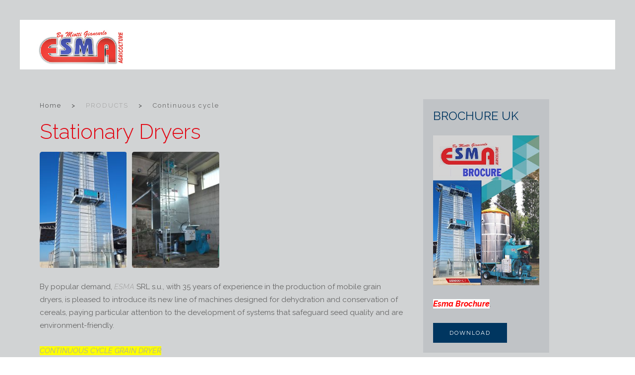

--- FILE ---
content_type: text/html; charset=utf-8
request_url: http://esma.it/index.php/en/esma-products/continuous-cycle
body_size: 5125
content:
<!DOCTYPE HTML>
<html lang="en-gb" dir="ltr"  data-config='{"twitter":0,"plusone":0,"facebook":0,"style":"default"}'>

    <head>
    <meta charset="utf-8">
<meta http-equiv="X-UA-Compatible" content="IE=edge">
<meta name="viewport" content="width=device-width, initial-scale=1">
<base href="http://esma.it/index.php/en/esma-products/continuous-cycle" />
	<meta name="keywords" content="esma, essiccatoi per cereali, grain dryer, batch, mobili, colonna " />
	<meta name="description" content="ESMA essiccatoi per cereali" />
	<meta name="generator" content="Joomla! - Open Source Content Management" />
	<title>Continuous cycle </title>
	<link href="http://esma.it/index.php/en/component/search/?Itemid=261&amp;format=opensearch" rel="search" title="Search ESMA essiccatoi per cereali" type="application/opensearchdescription+xml" />
	
	<link href="/media/mod_languages/css/template.css?8cf00aa1071ec6b65da0f9a61dd5a222" rel="stylesheet" type="text/css" />
	<script src="/media/jui/js/jquery.min.js?8cf00aa1071ec6b65da0f9a61dd5a222" type="text/javascript"></script>
	<script src="/media/jui/js/jquery-noconflict.js?8cf00aa1071ec6b65da0f9a61dd5a222" type="text/javascript"></script>
	<script src="/media/jui/js/jquery-migrate.min.js?8cf00aa1071ec6b65da0f9a61dd5a222" type="text/javascript"></script>
	<script src="/media/jui/js/bootstrap.min.js?8cf00aa1071ec6b65da0f9a61dd5a222" type="text/javascript"></script>
	<script src="/media/widgetkit/uikit-8536d216.js" type="text/javascript"></script>
	<script src="/media/widgetkit/wk-scripts-f879cf80.js" type="text/javascript"></script>


<link rel="stylesheet" href="/templates/yoo_avanti/css/bootstrap.css">
<link rel="stylesheet" href="/templates/yoo_avanti/css/theme.css">
<link rel="stylesheet" href="/templates/yoo_avanti/css/custom.css">
<script src="/templates/yoo_avanti/warp/vendor/uikit/js/uikit.js"></script>
<script src="/templates/yoo_avanti/warp/vendor/uikit/js/components/autocomplete.js"></script>
<script src="/templates/yoo_avanti/warp/vendor/uikit/js/components/datepicker.js"></script>
<script src="/templates/yoo_avanti/warp/vendor/uikit/js/components/search.js"></script>
<script src="/templates/yoo_avanti/warp/vendor/uikit/js/components/sticky.js"></script>
<script src="/templates/yoo_avanti/warp/vendor/uikit/js/components/timepicker.js"></script>
<script src="/templates/yoo_avanti/warp/vendor/uikit/js/components/tooltip.js"></script>
<script src="/templates/yoo_avanti/warp/js/social.js"></script>
<script src="/templates/yoo_avanti/js/theme.js"></script>
<script src="/templates/yoo_avanti/js/animated-text.js"></script>
    <link href="/templates/yoo_avanti/favicon.ico?random=622252" rel="shortcut icon" type="image/vnd.microsoft.icon" />
<link rel="apple-touch-icon-precomposed" sizes="144x144" href="/templates/yoo_avanti/apple-touch-icon-144x144-precomposed.png" />
<link rel="apple-touch-icon-precomposed" sizes="114x114" href="/templates/yoo_avanti/apple-touch-icon-114x114-precomposed.png" />
<link rel="apple-touch-icon-precomposed" sizes="72x72" href="/templates/yoo_avanti/apple-touch-icon-72x72-precomposed.png" />
<link rel="apple-touch-icon-precomposed" href="/templates/yoo_avanti/apple-touch-icon-precomposed.png" /></head>

    <body class="tm-sidebars-1 tm-isblog     tm-navbar-sticky   tm-header-offset ">

        
            <div id="tm-header" class="tm-block-header">

                <div class="tm-navbar-wrapper tm-navbar-wrapper-animate" data-uk-sticky="{media: 767,top: -250,clsinactive: 'tm-navbar-wrapper'}">
    <div class="tm-navbar uk-navbar">

        <div class="uk-container uk-container-center tm-navbar-container">

                        <div class="tm-navbar-left uk-flex uk-flex-middle">

                                <a class="uk-navbar-brand uk-flex uk-flex-middle uk-hidden-small" href="http://esma.it">
	<img src="/images/esma/logo_esma2.jpg" alt="Demo" width="180" height="79" class="uk-margin-small-right" style="padding-top: 14px;" /></a>
                
                                <a class="tm-logo-small uk-visible-small" href="http://esma.it">
	<img src="/images/esma/logo_esma2.jpg" alt="esma" width="120px" class="uk-margin-small-right" style="padding-top: 10px; margin-top: 10px;" /></a>
                
            </div>
            
            
                        <div class="tm-navbar-right uk-flex uk-flex-middle">

                
                
                                <a href="#offcanvas" class="uk-navbar-toggle uk-hidden-large" data-uk-offcanvas></a>
                
            </div>
            
        </div>

    </div>
</div>

                
            </div>

        
        
        
        
        
                <div id="tm-main" class="tm-block-main uk-block uk-block-default uk-block-large " >

            <div class="uk-container uk-container-center">

                <div class="tm-middle uk-grid" data-uk-grid-match data-uk-grid-margin>

                                        <div class="tm-main uk-width-medium-2-3">

                        
                                                <main id="tm-content" class="tm-content">

                                                        <ul class="uk-breadcrumb"><li><a href="/index.php/en/">Home</a></li><li><span>PRODUCTS</span></li><li class="uk-active"><span>Continuous cycle </span></li></ul>                            
                            <div id="system-message-container">
</div>

    <article class="uk-article" >

	
		<h1 class="uk-article-title">
					Stationary Dryers			</h1>
	
	
	
	
	
			
<p>

<div class="uk-grid-width-1-1 uk-grid-width-small-1-2 uk-grid-width-medium-1-4 uk-grid-width-large-1-4 uk-grid-width-xlarge-1-4 uk-grid uk-grid-match uk-grid-small " data-uk-grid-match="{target:'> div > .uk-panel', row:true}" data-uk-grid-margin  data-uk-scrollspy="{cls:'uk-animation-fade uk-invisible', target:'> div > .uk-panel', delay:300}">

    
    <div>
    
<div class="uk-panel uk-invisible">

    <figure class="uk-overlay uk-overlay-hover uk-border-rounded">

        <img src="/media/widgetkit/ES5000RCT_media-4d80a15e959c61bcbec54f1fecde8c73.jpg" class="uk-overlay-scale" width="200" height="266">
                <div class="uk-overlay-panel uk-overlay-background uk-overlay-slide-top"></div>
        
        <div class="uk-overlay-panel uk-ignore uk-flex uk-flex-center uk-flex-middle uk-text-center">
            <div>

                
                
                
            </div>
        </div>

                                                        <a class="uk-position-cover" href="/images/ES5000RCT_media.jpg" data-lightbox-type="image" data-uk-lightbox="{group:'.wk-1f9c'}" ></a>
                                    
    </figure>

</div>
    </div>

        
    <div>
    
<div class="uk-panel uk-invisible">

    <figure class="uk-overlay uk-overlay-hover uk-border-rounded">

        <img src="/media/widgetkit/LITTLE_BIO_1-78005de1dcdbca6df4d44695b133ab85.jpg" class="uk-overlay-scale" width="200" height="266">
                <div class="uk-overlay-panel uk-overlay-background uk-overlay-slide-top"></div>
        
        <div class="uk-overlay-panel uk-ignore uk-flex uk-flex-center uk-flex-middle uk-text-center">
            <div>

                
                
                
            </div>
        </div>

                                                        <a class="uk-position-cover" href="/images/LITTLE_BIO_1.jpg" data-lightbox-type="image" data-uk-lightbox="{group:'.wk-1f9c'}" ></a>
                                    
    </figure>

</div>
    </div>

    
</div>

</p>
<p>By popular demand, <em>ESMA</em> SRL s.u., with 35 years of experience in the production of mobile grain dryers, is pleased to introduce its new line of machines designed for dehydration and conservation of cereals, paying particular attention to the development of systems that safeguard seed quality and are environment-friendly.</p>
<p><span style="background-color: #ffff00; color: #000000;"><em>CONTINUOUS CYCLE GRAIN DRYER</em></span></p>
<p>The ESMA<em> continuous cycle column dryers </em>with total heat recovery guarantee lower consumption, uniform distribution of the hot drying air flow, lower emissions into the atmosphere in compliance with the current laws and easy removal of the drying vapours.</p>
<p>The drying is performed by means of hot air cross currents passing through the grains, which dry as they drop towards the bottom.</p>
<p>Recovery is by means of high efficiency centrifugal fans which ensure:</p>
<ul>
<li>reduced noise pollution</li>
<li>higher yield</li>
</ul>
<p>The burners are two-stage or modulating high efficiency air duct gas burners.</p>
<p><em><span style="background-color: #ffff00;"><strong>COLUMN MINIDRYER</strong><strong>&nbsp;- BATCH DRYER</strong></span></em></p>
<dl><dt>
<p>The ESMA<em> drying column</em> consists of an upper loading hopper, a number of modules with rounded&nbsp;ducts inside immersed in the cereal, a discharge hopper and a vertical auger (optional bucket&nbsp;elevator) which deal with loading, recirculation and discharge, and a hot air production unit.&nbsp;</p>
</dt><dt>
<p>The cereal drops down by gravity in a zigzag movement and is hit by a flow of hot dry air in&nbsp;counter-current which crosses the ducts and the cereal; the saturated air flow is dispersed in the&nbsp;atmosphere.</p>
</dt><dt>
<p>The quantity of cereal at the outlet is predetermined and regulated by an electrically motorized&nbsp;extractor.</p>
</dt><dt>
<p>The product collected in a hopper drops into a vertical auger (optional bucket elevator) which feeds&nbsp;the drying column as many times as necessary to reach the desired final humidity (recycle).</p>
</dt><dt>
<p>At the end of the drying, the cereal is cooled and sent to the outlet by means of a two-way valve&nbsp;installed on the recirculation auger (optional bucket elevator).</p>
</dt><dt>
<p>The hot air generation unit consists of: a two-stage burner controlled by thermoregulators, a&nbsp;stainless steel oven (optional heat exchanger), a fan and a duct for connection to the drying column.<span style="font-weight: normal;"></span></p>
</dt></dl>
<p>&nbsp;</p>
<p>

<div id="wk-gridafe" class="uk-grid-width-1-1 uk-grid-width-small-1-2 uk-grid-width-medium-1-4 uk-grid-width-large-1-4 uk-grid-width-xlarge-1-4 uk-grid uk-grid-match uk-grid-small uk-text-center tm-grid-avanti tm-margin-condensed" data-uk-grid-match="{target:'> div > .uk-panel', row:true}" data-uk-grid-margin >


    <div>
        <div class="uk-panel uk-panel-box uk-panel-box-hover uk-overlay-hover">

                        <a class="uk-position-cover uk-position-z-index" href="http://www.esma.it/index.php/en/esma-products/continuous-cycle?id=203"></a>
            
            
                        <div class="uk-text-center uk-panel-teaser"><div class="uk-overlay "><img src="/media/widgetkit/ES5000RCT_bassa-8c29ac041be616039440f127b8af6858.jpg" class=" uk-overlay-scale" alt="CONTINUOUS CYCLE GRAIN DRYER WITH ENERGY SAVING" width="130" height="170"></div></div>
            
            
            
                        <h3 class="uk-h3 uk-margin-top-remove">

                                    <a class="uk-link-reset" href="http://www.esma.it/index.php/en/esma-products/continuous-cycle?id=203">CONTINUOUS CYCLE GRAIN DRYER WITH ENERGY SAVING</a>
                
                
            </h3>
            
            
                        
            
            
            
        </div>
    </div>


    <div>
        <div class="uk-panel uk-panel-box uk-panel-box-hover uk-overlay-hover">

                        <a class="uk-position-cover uk-position-z-index" href="http://www.esma.it/index.php/en/esma-products/continuous-cycle?id=216"></a>
            
            
                        <div class="uk-text-center uk-panel-teaser"><div class="uk-overlay "><img src="/media/widgetkit/LITTLE_BIO_1-2a5693ac973cf9712245ba950ac24851.jpg" class=" uk-overlay-scale" alt="BATCH DRYER" width="130" height="170"></div></div>
            
            
            
                        <h3 class="uk-h3 uk-margin-top-remove">

                                    <a class="uk-link-reset" href="http://www.esma.it/index.php/en/esma-products/continuous-cycle?id=216">BATCH DRYER</a>
                
                
            </h3>
            
            
                        
            
            
            
        </div>
    </div>


</div>
<script>
    (function($){

        $('img:first', $('#wk-gridafe')).each(function() {
            var $img = $(this),
                $canvas = $('<canvas class="uk-responsive-width"></canvas>').attr({width:$img.attr('width'), height:$img.attr('height')}),
                img = new Image;

            $img.css('display', 'none').after($canvas);

            img.onload = function(){
                $canvas.remove();
                $img.css('display', '');
            };

            img.src = this.src;
        });

    })(jQuery);
</script>
</p> 	
	
	
	
	
	
	
</article>


                        </main>
                        
                        
                    </div>
                    
                                        <aside class="tm-sidebar-a uk-width-medium-1-3"><div class="uk-panel uk-panel-box"><h3 class="uk-panel-title">BROCHURE UK</h3>
	<p><img src="/images/0001-COPERTINA.jpg" alt="" width="228" height="323" /></p>
<p><em><strong><span style="font-size: 12pt; color: #ff0000; background-color: #ffffff;">Esma Brochure</span></strong></em>.</p>
<p><strong><a href="/images/esma/pdf/2022%20Esma_Multilingua%20UNITO%20CRS.pdf" target="_blank" class="uk-button">DOWNLOAD</a></strong></p></div></aside>
                    
                </div>

            </div>

        </div>
        
        
                <div id="tm-bottom-b" class="tm-block-bottom-b uk-block uk-block-primary uk-contrast uk-block-large " >

            <div class="uk-container uk-container-center">

                <section class="tm-bottom-b uk-grid uk-grid-divider" data-uk-grid-match="{target:'> div > .uk-panel'}" data-uk-grid-margin>
                    
<div class="uk-width-1-1"><div class="uk-panel"><div class="mod-languages">

	<ul class="lang-inline" dir="ltr">
									<li class="lang-active">
			<a href="http://esma.it/index.php/en/esma-products/continuous-cycle">
												<img src="/media/mod_languages/images/en.gif" alt="English (UK)" title="English (UK)" />										</a>
			</li>
								<li>
			<a href="/index.php/it/">
												<img src="/media/mod_languages/images/it.gif" alt="Italiano (IT)" title="Italiano (IT)" />										</a>
			</li>
								<li>
			<a href="/index.php/ru/">
												<img src="/media/mod_languages/images/ru.gif" alt="Russian (RU)" title="Russian (RU)" />										</a>
			</li>
								<li>
			<a href="/index.php/de/">
												<img src="/media/mod_languages/images/de.gif" alt="German (DE)" title="German (DE)" />										</a>
			</li>
				</ul>

</div>
</div></div>
                </section>

            </div>

        </div>
        
        
        
        <div id="tm-footer" class="tm-block-footer  uk-contrast">
    <div class="uk-container uk-container-center uk-flex uk-flex-middle uk-height-1-1 uk-width-1-1">

                <footer class="tm-footer uk-flex uk-flex-middle uk-width-1-1">

            <div class="tm-footer-left uk-flex uk-flex-middle">
                                            </div>

            <div class="tm-footer-center uk-flex uk-flex-middle uk-flex-center uk-width-1-1">
                                <a id="tm-anchor-bottom" class="tm-totop-scroller" data-uk-smooth-scroll href="#"></a>
                            </div>

            
            <div class="tm-footer-right uk-flex uk-flex-middle">
                            </div>

        </footer>
        
    </div>
</div>

        
                <div id="offcanvas" class="uk-offcanvas">
            <div class="uk-offcanvas-bar uk-offcanvas-bar-flip"><div class="uk-panel">
<form id="search-211" class="uk-search" action="/index.php/en/esma-products/continuous-cycle" method="post" role="search" >
    <input class="uk-search-field" type="text" name="searchword" placeholder="search...">
    <input type="hidden" name="task"   value="search">
    <input type="hidden" name="option" value="com_search">
    <input type="hidden" name="Itemid" value="261">
</form>
</div></div>
        </div>
        
        
        
    </body>
</html>
